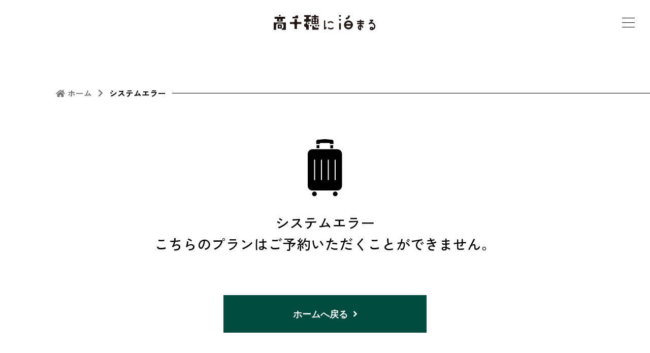

--- FILE ---
content_type: text/html; charset=UTF-8
request_url: https://www.takachiho-yado.jp/plan/plan_20230317-17/
body_size: 6494
content:
<!DOCTYPE html>
<html class="drawer drawer--top" lang="ja" prefix="og: http://ogp.me/ns#">
<head>
<!-- Google Tag Manager -->
<script>(function(w,d,s,l,i){w[l]=w[l]||[];w[l].push({'gtm.start':
new Date().getTime(),event:'gtm.js'});var f=d.getElementsByTagName(s)[0],
j=d.createElement(s),dl=l!='dataLayer'?'&l='+l:'';j.async=true;j.src=
'https://www.googletagmanager.com/gtm.js?id='+i+dl;f.parentNode.insertBefore(j,f);
})(window,document,'script','dataLayer','GTM-W5BXDDW');</script>
<!-- End Google Tag Manager -->
	<meta charset="utf-8">
	<meta http-equiv="X-UA-Compatible" content="IE=edge">
	<meta name="viewport" content="width=device-width, initial-scale=1">
	<meta name="format-detection" content="telephone=no">
	<meta name="apple-mobile-web-app-title" content="高千穂町ホテル旅館業組合">
	<meta name="application-name" content="高千穂町ホテル旅館業組合">
	<link rel="icon" href="https://www.takachiho-yado.jp/favicon.ico">
	<link rel="apple-touch-icon" sizes="180x180" href="https://www.takachiho-yado.jp/apple-touch-icon.png">

	<!-- <script type="text/javascript" src="http://ajax.googleapis.com/ajax/libs/jquery/1.3.2/jquery.min.js"></script> -->
	<script src="//ajax.googleapis.com/ajax/libs/webfont/1.6.26/webfont.js"></script>
	<script src="https://cdn.jsdelivr.net/npm/vivus@latest/dist/vivus.min.js"></script>

	<link rel="preconnect" href="https://fonts.googleapis.com">
	<link rel="preconnect" href="https://fonts.gstatic.com" crossorigin>
	<link href="https://fonts.googleapis.com/css2?family=Barlow:wght@400;500;700&family=Zen+Kaku+Gothic+New:wght@400;500;700&display=swap"
		  rel="stylesheet">

	<!-- <link rel="preconnect" href="https://fonts.googleapis.com"> -->
	<!-- <link rel="preconnect" href="https://fonts.gstatic.com" crossorigin> -->
	<!-- <link href="https://fonts.googleapis.com/css2?family=Zen+Kaku+Gothic+New:wght@400;500;700&display=swap" rel="stylesheet"> -->

	<script>
		(function(d) {
			var config = {
					kitId: 'ncv1tax',
					scriptTimeout: 3000,
					async: true
				},
				h=d.documentElement,t=setTimeout(function(){h.className=h.className.replace(/\bwf-loading\b/g,"")+" wf-inactive";},config.scriptTimeout),tk=d.createElement("script"),f=false,s=d.getElementsByTagName("script")[0],a;h.className+=" wf-loading";tk.src='https://use.typekit.net/'+config.kitId+'.js';tk.async=true;tk.onload=tk.onreadystatechange=function(){a=this.readyState;if(f||a&&a!="complete"&&a!="loaded")return;f=true;clearTimeout(t);try{Typekit.load(config)}catch(e){}};s.parentNode.insertBefore(tk,s)
		})(document);
	</script>


	<meta name='robots' content='max-image-preview:large' />
<link rel='dns-prefetch' href='//ajax.googleapis.com' />
<link rel='dns-prefetch' href='//cdnjs.cloudflare.com' />
<link rel='dns-prefetch' href='//use.fontawesome.com' />

<!-- SEO SIMPLE PACK 3.1.2 -->
<title>オートキャンプ場in高千穂/【朝食付】高千穂で採れた食材を使用！”健康は朝食から” 元気応援プラン | 高千穂に泊まる</title>
<meta name="description" content="当館自慢の朝食は、自社農園で採れた有機野菜をたっぷりお出ししております。
郷土色豊かな食材が並び好評頂をいております♪
朝から栄養満点の朝食で元気いっぱいお出かけください！

◎1Ｆレストラン『春夏秋冬』にて（6：30～9：30）ご用意いたします。
【※密をさける為、お時間帯を区切りご提供致します】
◎B1Fには、高千穂で唯一の24時間営業のコンビニあり☆
◎門限なし（フロント24時間対応）

【Wi-Fi全室対応サービス】
・“光回線”高速インターネット
・VOD＜ビデオオンデマンド＞導入（※有料）
・消臭スプレー／インスタントコーヒー／500mlの水サービス

＜客室設備＞
ユニットバス・ウォシュレットタイプ
国産高級羽毛掛け布団（デュベタイプ）
32型液晶ＴＶ。冷蔵庫・電気ケトル・ドライヤー・消臭スプレー。

・平面駐車場完備　【※無料】
※大型車利用の場合は、予めホテルにご連絡下さいませ。">
<link rel="canonical" href="https://www.takachiho-yado.jp/plan/plan_20230317-17/">
<meta property="og:locale" content="ja_JP">
<meta property="og:type" content="article">
<meta property="og:image" content="http://www.takachiho-yado.jp/wp-content/uploads/2023/03/1200_630.jpg">
<meta property="og:title" content="オートキャンプ場in高千穂/【朝食付】高千穂で採れた食材を使用！”健康は朝食から” 元気応援プラン | 高千穂に泊まる">
<meta property="og:description" content="当館自慢の朝食は、自社農園で採れた有機野菜をたっぷりお出ししております。
郷土色豊かな食材が並び好評頂をいております♪
朝から栄養満点の朝食で元気いっぱいお出かけください！

◎1Ｆレストラン『春夏秋冬』にて（6：30～9：30）ご用意いたします。
【※密をさける為、お時間帯を区切りご提供致します】
◎B1Fには、高千穂で唯一の24時間営業のコンビニあり☆
◎門限なし（フロント24時間対応）

【Wi-Fi全室対応サービス】
・“光回線”高速インターネット
・VOD＜ビデオオンデマンド＞導入（※有料）
・消臭スプレー／インスタントコーヒー／500mlの水サービス

＜客室設備＞
ユニットバス・ウォシュレットタイプ
国産高級羽毛掛け布団（デュベタイプ）
32型液晶ＴＶ。冷蔵庫・電気ケトル・ドライヤー・消臭スプレー。

・平面駐車場完備　【※無料】
※大型車利用の場合は、予めホテルにご連絡下さいませ。">
<meta property="og:url" content="https://www.takachiho-yado.jp/plan/plan_20230317-17/">
<meta property="og:site_name" content="高千穂に泊まる">
<meta name="twitter:card" content="summary_large_image">
<!-- / SEO SIMPLE PACK -->

<link rel='stylesheet' id='wp-block-library-css' href='https://www.takachiho-yado.jp/wp-includes/css/dist/block-library/style.min.css' type='text/css' media='all' />
<link rel='stylesheet' id='classic-theme-styles-css' href='https://www.takachiho-yado.jp/wp-includes/css/classic-themes.min.css' type='text/css' media='all' />
<style id='global-styles-inline-css' type='text/css'>
body{--wp--preset--color--black: #000000;--wp--preset--color--cyan-bluish-gray: #abb8c3;--wp--preset--color--white: #ffffff;--wp--preset--color--pale-pink: #f78da7;--wp--preset--color--vivid-red: #cf2e2e;--wp--preset--color--luminous-vivid-orange: #ff6900;--wp--preset--color--luminous-vivid-amber: #fcb900;--wp--preset--color--light-green-cyan: #7bdcb5;--wp--preset--color--vivid-green-cyan: #00d084;--wp--preset--color--pale-cyan-blue: #8ed1fc;--wp--preset--color--vivid-cyan-blue: #0693e3;--wp--preset--color--vivid-purple: #9b51e0;--wp--preset--gradient--vivid-cyan-blue-to-vivid-purple: linear-gradient(135deg,rgba(6,147,227,1) 0%,rgb(155,81,224) 100%);--wp--preset--gradient--light-green-cyan-to-vivid-green-cyan: linear-gradient(135deg,rgb(122,220,180) 0%,rgb(0,208,130) 100%);--wp--preset--gradient--luminous-vivid-amber-to-luminous-vivid-orange: linear-gradient(135deg,rgba(252,185,0,1) 0%,rgba(255,105,0,1) 100%);--wp--preset--gradient--luminous-vivid-orange-to-vivid-red: linear-gradient(135deg,rgba(255,105,0,1) 0%,rgb(207,46,46) 100%);--wp--preset--gradient--very-light-gray-to-cyan-bluish-gray: linear-gradient(135deg,rgb(238,238,238) 0%,rgb(169,184,195) 100%);--wp--preset--gradient--cool-to-warm-spectrum: linear-gradient(135deg,rgb(74,234,220) 0%,rgb(151,120,209) 20%,rgb(207,42,186) 40%,rgb(238,44,130) 60%,rgb(251,105,98) 80%,rgb(254,248,76) 100%);--wp--preset--gradient--blush-light-purple: linear-gradient(135deg,rgb(255,206,236) 0%,rgb(152,150,240) 100%);--wp--preset--gradient--blush-bordeaux: linear-gradient(135deg,rgb(254,205,165) 0%,rgb(254,45,45) 50%,rgb(107,0,62) 100%);--wp--preset--gradient--luminous-dusk: linear-gradient(135deg,rgb(255,203,112) 0%,rgb(199,81,192) 50%,rgb(65,88,208) 100%);--wp--preset--gradient--pale-ocean: linear-gradient(135deg,rgb(255,245,203) 0%,rgb(182,227,212) 50%,rgb(51,167,181) 100%);--wp--preset--gradient--electric-grass: linear-gradient(135deg,rgb(202,248,128) 0%,rgb(113,206,126) 100%);--wp--preset--gradient--midnight: linear-gradient(135deg,rgb(2,3,129) 0%,rgb(40,116,252) 100%);--wp--preset--duotone--dark-grayscale: url('#wp-duotone-dark-grayscale');--wp--preset--duotone--grayscale: url('#wp-duotone-grayscale');--wp--preset--duotone--purple-yellow: url('#wp-duotone-purple-yellow');--wp--preset--duotone--blue-red: url('#wp-duotone-blue-red');--wp--preset--duotone--midnight: url('#wp-duotone-midnight');--wp--preset--duotone--magenta-yellow: url('#wp-duotone-magenta-yellow');--wp--preset--duotone--purple-green: url('#wp-duotone-purple-green');--wp--preset--duotone--blue-orange: url('#wp-duotone-blue-orange');--wp--preset--font-size--small: 13px;--wp--preset--font-size--medium: 20px;--wp--preset--font-size--large: 36px;--wp--preset--font-size--x-large: 42px;--wp--preset--spacing--20: 0.44rem;--wp--preset--spacing--30: 0.67rem;--wp--preset--spacing--40: 1rem;--wp--preset--spacing--50: 1.5rem;--wp--preset--spacing--60: 2.25rem;--wp--preset--spacing--70: 3.38rem;--wp--preset--spacing--80: 5.06rem;}:where(.is-layout-flex){gap: 0.5em;}body .is-layout-flow > .alignleft{float: left;margin-inline-start: 0;margin-inline-end: 2em;}body .is-layout-flow > .alignright{float: right;margin-inline-start: 2em;margin-inline-end: 0;}body .is-layout-flow > .aligncenter{margin-left: auto !important;margin-right: auto !important;}body .is-layout-constrained > .alignleft{float: left;margin-inline-start: 0;margin-inline-end: 2em;}body .is-layout-constrained > .alignright{float: right;margin-inline-start: 2em;margin-inline-end: 0;}body .is-layout-constrained > .aligncenter{margin-left: auto !important;margin-right: auto !important;}body .is-layout-constrained > :where(:not(.alignleft):not(.alignright):not(.alignfull)){max-width: var(--wp--style--global--content-size);margin-left: auto !important;margin-right: auto !important;}body .is-layout-constrained > .alignwide{max-width: var(--wp--style--global--wide-size);}body .is-layout-flex{display: flex;}body .is-layout-flex{flex-wrap: wrap;align-items: center;}body .is-layout-flex > *{margin: 0;}:where(.wp-block-columns.is-layout-flex){gap: 2em;}.has-black-color{color: var(--wp--preset--color--black) !important;}.has-cyan-bluish-gray-color{color: var(--wp--preset--color--cyan-bluish-gray) !important;}.has-white-color{color: var(--wp--preset--color--white) !important;}.has-pale-pink-color{color: var(--wp--preset--color--pale-pink) !important;}.has-vivid-red-color{color: var(--wp--preset--color--vivid-red) !important;}.has-luminous-vivid-orange-color{color: var(--wp--preset--color--luminous-vivid-orange) !important;}.has-luminous-vivid-amber-color{color: var(--wp--preset--color--luminous-vivid-amber) !important;}.has-light-green-cyan-color{color: var(--wp--preset--color--light-green-cyan) !important;}.has-vivid-green-cyan-color{color: var(--wp--preset--color--vivid-green-cyan) !important;}.has-pale-cyan-blue-color{color: var(--wp--preset--color--pale-cyan-blue) !important;}.has-vivid-cyan-blue-color{color: var(--wp--preset--color--vivid-cyan-blue) !important;}.has-vivid-purple-color{color: var(--wp--preset--color--vivid-purple) !important;}.has-black-background-color{background-color: var(--wp--preset--color--black) !important;}.has-cyan-bluish-gray-background-color{background-color: var(--wp--preset--color--cyan-bluish-gray) !important;}.has-white-background-color{background-color: var(--wp--preset--color--white) !important;}.has-pale-pink-background-color{background-color: var(--wp--preset--color--pale-pink) !important;}.has-vivid-red-background-color{background-color: var(--wp--preset--color--vivid-red) !important;}.has-luminous-vivid-orange-background-color{background-color: var(--wp--preset--color--luminous-vivid-orange) !important;}.has-luminous-vivid-amber-background-color{background-color: var(--wp--preset--color--luminous-vivid-amber) !important;}.has-light-green-cyan-background-color{background-color: var(--wp--preset--color--light-green-cyan) !important;}.has-vivid-green-cyan-background-color{background-color: var(--wp--preset--color--vivid-green-cyan) !important;}.has-pale-cyan-blue-background-color{background-color: var(--wp--preset--color--pale-cyan-blue) !important;}.has-vivid-cyan-blue-background-color{background-color: var(--wp--preset--color--vivid-cyan-blue) !important;}.has-vivid-purple-background-color{background-color: var(--wp--preset--color--vivid-purple) !important;}.has-black-border-color{border-color: var(--wp--preset--color--black) !important;}.has-cyan-bluish-gray-border-color{border-color: var(--wp--preset--color--cyan-bluish-gray) !important;}.has-white-border-color{border-color: var(--wp--preset--color--white) !important;}.has-pale-pink-border-color{border-color: var(--wp--preset--color--pale-pink) !important;}.has-vivid-red-border-color{border-color: var(--wp--preset--color--vivid-red) !important;}.has-luminous-vivid-orange-border-color{border-color: var(--wp--preset--color--luminous-vivid-orange) !important;}.has-luminous-vivid-amber-border-color{border-color: var(--wp--preset--color--luminous-vivid-amber) !important;}.has-light-green-cyan-border-color{border-color: var(--wp--preset--color--light-green-cyan) !important;}.has-vivid-green-cyan-border-color{border-color: var(--wp--preset--color--vivid-green-cyan) !important;}.has-pale-cyan-blue-border-color{border-color: var(--wp--preset--color--pale-cyan-blue) !important;}.has-vivid-cyan-blue-border-color{border-color: var(--wp--preset--color--vivid-cyan-blue) !important;}.has-vivid-purple-border-color{border-color: var(--wp--preset--color--vivid-purple) !important;}.has-vivid-cyan-blue-to-vivid-purple-gradient-background{background: var(--wp--preset--gradient--vivid-cyan-blue-to-vivid-purple) !important;}.has-light-green-cyan-to-vivid-green-cyan-gradient-background{background: var(--wp--preset--gradient--light-green-cyan-to-vivid-green-cyan) !important;}.has-luminous-vivid-amber-to-luminous-vivid-orange-gradient-background{background: var(--wp--preset--gradient--luminous-vivid-amber-to-luminous-vivid-orange) !important;}.has-luminous-vivid-orange-to-vivid-red-gradient-background{background: var(--wp--preset--gradient--luminous-vivid-orange-to-vivid-red) !important;}.has-very-light-gray-to-cyan-bluish-gray-gradient-background{background: var(--wp--preset--gradient--very-light-gray-to-cyan-bluish-gray) !important;}.has-cool-to-warm-spectrum-gradient-background{background: var(--wp--preset--gradient--cool-to-warm-spectrum) !important;}.has-blush-light-purple-gradient-background{background: var(--wp--preset--gradient--blush-light-purple) !important;}.has-blush-bordeaux-gradient-background{background: var(--wp--preset--gradient--blush-bordeaux) !important;}.has-luminous-dusk-gradient-background{background: var(--wp--preset--gradient--luminous-dusk) !important;}.has-pale-ocean-gradient-background{background: var(--wp--preset--gradient--pale-ocean) !important;}.has-electric-grass-gradient-background{background: var(--wp--preset--gradient--electric-grass) !important;}.has-midnight-gradient-background{background: var(--wp--preset--gradient--midnight) !important;}.has-small-font-size{font-size: var(--wp--preset--font-size--small) !important;}.has-medium-font-size{font-size: var(--wp--preset--font-size--medium) !important;}.has-large-font-size{font-size: var(--wp--preset--font-size--large) !important;}.has-x-large-font-size{font-size: var(--wp--preset--font-size--x-large) !important;}
.wp-block-navigation a:where(:not(.wp-element-button)){color: inherit;}
:where(.wp-block-columns.is-layout-flex){gap: 2em;}
.wp-block-pullquote{font-size: 1.5em;line-height: 1.6;}
</style>
<link rel='stylesheet' id='style_css-css' href='https://www.takachiho-yado.jp/wp-content/themes/takachiho_theme_new_2.1.3/assets/css/style.min.css' type='text/css' media='all' />
<link rel='stylesheet' id='fontawesome_css-css' href='https://use.fontawesome.com/releases/v5.0.6/css/all.css' type='text/css' media='all' />
<link rel='stylesheet' id='drawer_css-css' href='https://cdnjs.cloudflare.com/ajax/libs/drawer/3.2.2/css/drawer.min.css' type='text/css' media='all' />
<link rel='stylesheet' id='slick_css-css' href='https://www.takachiho-yado.jp/wp-content/themes/takachiho_theme_new_2.1.3/assets/js/slick/slick.css' type='text/css' media='all' />
<link rel='stylesheet' id='slick-theme_css-css' href='https://www.takachiho-yado.jp/wp-content/themes/takachiho_theme_new_2.1.3/assets/js/slick/slick-theme.css' type='text/css' media='all' />
<link rel='stylesheet' id='form_css-css' href='https://www.takachiho-yado.jp/wp-content/themes/takachiho_theme_new_2.1.3/assets/css/form.css' type='text/css' media='all' />
	<!-- theme_v2 -->
</head>
<body>
<!-- Google Tag Manager (noscript) -->
<noscript><iframe src="https://www.googletagmanager.com/ns.html?id=GTM-W5BXDDW"
height="0" width="0" style="display:none;visibility:hidden"></iframe></noscript>
<!-- End Google Tag Manager (noscript) -->
<header class="header">
	<div class="nv-box">
		<div class="nav">
			<h1 class="logo-area">
				<a href="https://www.takachiho-yado.jp/">
					<img src="https://www.takachiho-yado.jp/wp-content/themes/takachiho_theme_new_2.1.3/assets/images/common/header-logo.png?20230112014548"
						 srcset="https://www.takachiho-yado.jp/wp-content/themes/takachiho_theme_new_2.1.3/assets/images/common/header-logo.png?20230112014548 1x,
						         https://www.takachiho-yado.jp/wp-content/themes/takachiho_theme_new_2.1.3/assets/images/common/header-logo@2x.png?20230112014544 2x"
						 loading="lazy" alt="高千穂に泊まる">
				</a>
			</h1>
			<div class="drawer drawer--top">
				<div class="drawer__header">
					<nav class="drawer-nav" role="navigation" id="menu">
						<div class="drawer-nav__inner">
							<ul class="drawer-menu">
								<li><a href="https://www.takachiho-yado.jp//">TOP</a></li>
								<li><a href="https://www.takachiho-yado.jp/vacancy/">宿泊施設を探す</a></li>
								<li><a href="https://www.takachiho-yado.jp/hotel/">宿泊施設一覧</a></li>
								<li><a href="https://www.takachiho-yado.jp/about/">高千穂町とは</a></li>
								<li><a href="https://www.takachiho-yado.jp/topics/">トピックス</a></li>
								<li><a href="https://www.takachiho-yado.jp/news/">お知らせ</a></li>
							</ul>
							<h1 class="drawer-logo">
								<a href="https://www.takachiho-yado.jp/"><img
											src="https://www.takachiho-yado.jp/wp-content/themes/takachiho_theme_new_2.1.3/assets/images/common/drawer-logo.png?20230112014546"
											srcset="https://www.takachiho-yado.jp/wp-content/themes/takachiho_theme_new_2.1.3/assets/images/common/drawer-logo.png?20230112014546 1x,
											        https://www.takachiho-yado.jp/wp-content/themes/takachiho_theme_new_2.1.3/assets/images/common/drawer-logo@2x.png?20230112014545 2x"
											loading="lazy" alt="高千穂に泊まる"></a>
							</h1>
						</div>
					</nav>

					<div class="banner" role="banner">
						<!-- ハンバーガーボタン -->
						<button type="button" class="drawer-toggle drawer-hamburger">
							<span class="sr-only">toggle navigation</span>
							<span class="drawer-hamburger-icon"></span>
						</button>
					</div>
				</div>
			</div>
		</div>
	</div>
</header>

<main class="main">
<div class="p-page-plan">
	<div class="pkzlst_tp">
		<ul class="pkzlst_tp__list">
			<li class="pkzlst_tp__list__item"><a href="/"><i class="fas fa-home"></i>ホーム</a></li>
			<li class="pkzlst_tp__list__item"><a class="active">システムエラー</a></li>
		</ul>
	</div>

	<div class="plan-main">
		<div class="single-page">
			<h2 class="single-title">
				<span class="single-title__plan">システムエラー<br></span>
				<span class="single-title__plan">こちらのプランはご予約いただくことができません。</span>
			</h2>
			<div class="more-btn"><a href="https://www.takachiho-yado.jp/">ホームへ戻る<i class="fas fa-angle-right"></i></a></div>
		</div>
		<!-- single-page -->
	</div>
	<!-- plan-main -->
	<section class="p-purpose">
	<div class="p-purpose__txar">
		<div class="p-purpose__txar__inner">
			<div class="p-purpose__txar__box">
				<h2 class="p-purpose__txar__box__title">目的別に宿泊施設を探す</h2>
				<ul class="p-purpose_list">
					<li class="p-purpose_list__item">
						<a href="https://www.takachiho-yado.jp/hotel_purpose/sightseeing/">
							<figure>
								<img src="https://www.takachiho-yado.jp/wp-content/themes/takachiho_theme_new_2.1.3/assets/images/top/purpose-icon01.png?20230112014529"
									 srcset="https://www.takachiho-yado.jp/wp-content/themes/takachiho_theme_new_2.1.3/assets/images/top/purpose-icon01.png?20230112014529 1x,
									         https://www.takachiho-yado.jp/wp-content/themes/takachiho_theme_new_2.1.3/assets/images/top/purpose-icon01@2x.png?20230112014531 2x"
									 loading="lazy" alt="観光">
							</figure>
							<span>観光<i class="fas fa-angle-right"></i></span>
						</a>
					</li>
					<li class="p-purpose_list__item">
						<a href="https://www.takachiho-yado.jp/hotel_purpose/business/">
							<figure>
								<img src="https://www.takachiho-yado.jp/wp-content/themes/takachiho_theme_new_2.1.3/assets/images/top/purpose-icon02.png?20230112014529"
									 srcset="https://www.takachiho-yado.jp/wp-content/themes/takachiho_theme_new_2.1.3/assets/images/top/purpose-icon02.png?20230112014529 1x,
									         https://www.takachiho-yado.jp/wp-content/themes/takachiho_theme_new_2.1.3/assets/images/top/purpose-icon02@2x.png?20230112014529 2x"
									 loading="lazy" alt="ビジネス利用">
							</figure>
							<span>ビジネス利用<i class="fas fa-angle-right"></i></span>
						</a>
					</li>
					<li class="p-purpose_list__item">
						<a href="https://www.takachiho-yado.jp/hotel_purpose/sports/">
							<figure>
								<img src="https://www.takachiho-yado.jp/wp-content/themes/takachiho_theme_new_2.1.3/assets/images/top/purpose-icon03.png?20230112014529"
									 srcset="https://www.takachiho-yado.jp/wp-content/themes/takachiho_theme_new_2.1.3/assets/images/top/purpose-icon03.png?20230112014529 1x,
									         https://www.takachiho-yado.jp/wp-content/themes/takachiho_theme_new_2.1.3/assets/images/top/purpose-icon03@2x.png?20230112014532 2x"
									 loading="lazy" alt="スポーツ合宿">
							</figure>
							<span>スポーツ合宿<i class="fas fa-angle-right"></i></span>
						</a>
					</li>
					<li class="p-purpose_list__item">
						<a href="https://www.takachiho-yado.jp/hotel_purpose/education/">
							<figure>
								<img src="https://www.takachiho-yado.jp/wp-content/themes/takachiho_theme_new_2.1.3/assets/images/top/purpose-icon04.png?20230112014528"
									 srcset="https://www.takachiho-yado.jp/wp-content/themes/takachiho_theme_new_2.1.3/assets/images/top/purpose-icon04.png?20230112014528 1x,
									         https://www.takachiho-yado.jp/wp-content/themes/takachiho_theme_new_2.1.3/assets/images/top/purpose-icon04@2x.png?20230112014530 2x"
									 loading="lazy" alt="教育旅行">
							</figure>
							<span>教育旅行<i class="fas fa-angle-right"></i></span>
						</a>
					</li>
					<li class="p-purpose_list__item">
						<a href="https://www.takachiho-yado.jp/hotel_purpose/outdoors/">
							<figure>
								<img src="https://www.takachiho-yado.jp/wp-content/themes/takachiho_theme_new_2.1.3/assets/images/top/purpose-icon05.png?20230112014529"
									 srcset="https://www.takachiho-yado.jp/wp-content/themes/takachiho_theme_new_2.1.3/assets/images/top/purpose-icon05.png?20230112014529 1x,
									         https://www.takachiho-yado.jp/wp-content/themes/takachiho_theme_new_2.1.3/assets/images/top/purpose-icon05@2x.png?20230112014533 2x"
									 loading="lazy" alt="アウトドア"></figure>
							<span>アウトドア<i class="fas fa-angle-right"></i></span>
						</a>
					</li>
				</ul>
				<div class="map-btn"><a href="https://goo.gl/maps/TQZSwf1tNf4pWuDz8" target="_blank" rel="noopener"><i class="fas fa-map-marker-alt"></i>高千穂のホテル旅館<br>全体地図はコチラ<i class="fas fa-angle-right"></i></a></div>
			</div>
		</div>
	</div>
	<div class="p-purpose__img">
		<img src="https://www.takachiho-yado.jp/wp-content/themes/takachiho_theme_new_2.1.3/assets/images/top/purpose.jpg?20230331030241"
			 srcset="https://www.takachiho-yado.jp/wp-content/themes/takachiho_theme_new_2.1.3/assets/images/top/purpose.jpg?20230331030241 1x,
			         https://www.takachiho-yado.jp/wp-content/themes/takachiho_theme_new_2.1.3/assets/images/top/purpose@2x.jpg?20230331030241 2x"
			 loading="lazy" alt="目的別に宿泊施設を探す"></div>
</section>

	<div class="foot-head">
	<div class="foot-head__inner">
		<div class="takachiho_bnr">
			<a href="https://takachiho-kanko.info/" target="_blank">
				<img src="https://www.takachiho-yado.jp/wp-content/themes/takachiho_theme_new_2.1.3/assets/images/common/takachiho-banner.png?20230112014542"
					 srcset="https://www.takachiho-yado.jp/wp-content/themes/takachiho_theme_new_2.1.3/assets/images/common/takachiho-banner.png?20230112014542 1x,
					         https://www.takachiho-yado.jp/wp-content/themes/takachiho_theme_new_2.1.3/assets/images/common/takachiho-banner@2x.png?20230112014542 2x" loading="lazy" alt="">
			</a>
		</div>

		<div class="pkzlst">
			<ul class="pkzlst__list">
				<li class="pkzlst__list__item"><a href="https://www.takachiho-yado.jp/"><i class="fas fa-home"></i>ホーム</a></li>
																									<li class="pkzlst__list__item"><a href="https://www.takachiho-yado.jp/plan/">宿泊プラン一覧</a></li>
					<li class="pkzlst__list__item"><a class="active">オートキャンプ場in高千穂/【朝食付】高千穂で採れた食材を使用！”健康は朝食から” 元気応援プラン</a></li>
																											</ul>
		</div>
	</div>
</div>
</div>
<!-- p-page-plan -->
</main>
<footer class="footer">
	<div class="footer__wrap">
		<ul class="sns-link">
			<li class="sns-link__item">
				<a href="https://www.facebook.com/profile.php?id=100064033980609" target="_blank" rel="noopener">
					<img src="https://www.takachiho-yado.jp/wp-content/themes/takachiho_theme_new_2.1.3/assets/images/common/facebook.png"
						 srcset="https://www.takachiho-yado.jp/wp-content/themes/takachiho_theme_new_2.1.3/assets/images/common/facebook.png 1x,https://www.takachiho-yado.jp/wp-content/themes/takachiho_theme_new_2.1.3/assets/images/common/facebook@2x.png 2x"
						 loading="lazy" alt="Facebook">
				</a>
			</li>
		</ul>

		<div class="footer-logo"><a href="https://www.takachiho-yado.jp/"><img
						src="https://www.takachiho-yado.jp/wp-content/themes/takachiho_theme_new_2.1.3/assets/images/common/footer-logo.png"
						srcset="https://www.takachiho-yado.jp/wp-content/themes/takachiho_theme_new_2.1.3/assets/images/common/footer-logo.png 1x,https://www.takachiho-yado.jp/wp-content/themes/takachiho_theme_new_2.1.3/assets/images/common/footer-logo@2x.png 2x"
						loading="lazy" alt="高千穂に泊まる"></a></div>

		<ul class="btn-area">
			<li class="btn-area__item">
				<a href="https://www.takachiho-yado.jp/hotel/">宿泊施設一覧を見る<i class="fas fa-angle-right"></i></a>
			</li>
			<li class="btn-area__item">
				<a href="https://www.takachiho-yado.jp/vacancy/">予約・空室状況一覧<i class="fas fa-angle-right"></i></a>
			</li>
			<li class="btn-area__item">
				<a href="https://www.takachiho-yado.jp/about/">高千穂町をくわしく知る<i class="fas fa-angle-right"></i></a>
			</li>
		</ul>

		<nav class="footer-nav">
			<ul class="footer-nav__list">
				<li class="footer-nav__list__item"><a href="https://www.takachiho-yado.jp/">ホーム</a></li>
				<li class="footer-nav__list__item"><a href="https://www.takachiho-yado.jp/contact/">ご意見・お問い合わせ</a>
				</li>
				<li class="footer-nav__list__item"><a href="https://www.takachiho-yado.jp/privacy-policy/">プライバシーポリシー</a>
				</li>
				<li class="footer-nav__list__item"><a href="https://www.takachiho-yado.jp/term/">利用規約</a></li>
<!--
				<li class="footer-nav__list__item"><a href="https://www.takachiho-yado.jp/">関連リンク</a></li>
-->
				<li class="footer-nav__list__item"><a
							href="https://www.takachiho-yado.jp/sitemap/">サイトマップ</a></li>
			</ul>
		</nav>
		<p class="copyright">Produced by © Takachiho Ryokan Association All Rights Reserved.</p>
	</div>
</footer>

<!-- 追加 BEGIN -->
<script type='text/javascript' src='https://ajax.googleapis.com/ajax/libs/jquery/1.11.3/jquery.min.js' id='jquery-js'></script>
<script type='text/javascript' src='https://cdnjs.cloudflare.com/ajax/libs/iScroll/5.2.0/iscroll.min.js' id='iscroll_js-js'></script>
<script type='text/javascript' src='https://cdnjs.cloudflare.com/ajax/libs/drawer/3.2.2/js/drawer.min.js' id='drawer_js-js'></script>
<script type='text/javascript' src='https://www.takachiho-yado.jp/wp-content/themes/takachiho_theme_new_2.1.3/assets/js/fontawesome-all.min.js' id='fontawesome-all_js-js'></script>
<script type='text/javascript' src='https://www.takachiho-yado.jp/wp-content/themes/takachiho_theme_new_2.1.3/assets/js/function.js' id='function_js-js'></script>
<script type='text/javascript' src='https://www.takachiho-yado.jp/wp-content/themes/takachiho_theme_new_2.1.3/assets/js/fade.js' id='fade_js-js'></script>
<script type='text/javascript' src='https://www.takachiho-yado.jp/wp-content/themes/takachiho_theme_new_2.1.3/assets/js/slick/slick.min.js' id='slick_js-js'></script>
<script type='text/javascript' src='https://www.takachiho-yado.jp/wp-content/themes/takachiho_theme_new_2.1.3/assets/js/slick/func.js' id='slick-func_js-js'></script>
<script type='text/javascript' src='https://www.takachiho-yado.jp/wp-content/themes/takachiho_theme_new_2.1.3/assets/js/single-plan.js' id='single-plan_js-js'></script>
</body>
</html>


--- FILE ---
content_type: application/javascript
request_url: https://www.takachiho-yado.jp/wp-content/themes/takachiho_theme_new_2.1.3/assets/js/single-plan.js
body_size: 555
content:
$(function(){
	let reserve_date = getParam("reserve_date");
	let reserve_hotel = getParam("reserve_hotel");
	let reserve_plan = getParam("reserve_plan");
	let reserve_room_type = getParam("reserve_room_type");
	
	$('[name="reserve_date"]').val(reserve_date);
	$('[name="reserve_hotel"]').val(reserve_hotel);
	$('[name="reserve_plan"]').val(reserve_plan);
	$('[name="reserve_room_type"]').val(reserve_room_type);
});

$('#schedule_submit_args a').not('.modal__close').on('click', function(){
	let stay = $('#schedule_submit_stay').val();
	
	let reserve_ad = $('#reserve_ad').val();
	let reserve_ch1 = $('#reserve_ch1').val();
	let reserve_ch2 = $('#reserve_ch2').val();
	let reserve_ch3 = $('#reserve_ch3').val();
	let reserve_ch4 = $('#reserve_ch4').val();
	let reserve_ch5 = $('#reserve_ch5').val();
	let reserve_ch6 = $('#reserve_ch6').val();
	
	let reserve_date = $('[name="reserve_date"]').val();
	let reserve_hotel = $('[name="reserve_hotel"]').val();
	let reserve_plan = $('[name="reserve_plan"]').val();
	let reserve_room_type = $('[name="reserve_room_type"]').val();
	
	$('[name="reserve_date"]').val(reserve_date);
	$('[name="reserve_hotel"]').val(reserve_hotel);
	$('[name="reserve_plan"]').val(reserve_plan);
	$('[name="reserve_room_type"]').val(reserve_room_type);
	$('[name="reserve_days"]').val(stay);
	$('[name="reserve_ad"]').val(reserve_ad);
	$('[name="reserve_ch1"]').val(reserve_ch1);
	$('[name="reserve_ch2"]').val(reserve_ch2);
	$('[name="reserve_ch3"]').val(reserve_ch3);
	$('[name="reserve_ch4"]').val(reserve_ch4);
	$('[name="reserve_ch5"]').val(reserve_ch5);
	$('[name="reserve_ch6"]').val(reserve_ch6);
	
//	return false;
	
	$('#schedule_submit_args').submit();
});

function getParam(name, url) {
	if (!url) url = window.location.href;
	name = name.replace(/[\[\]]/g, "\\$&");
	var regex = new RegExp("[?&]" + name + "(=([^&#]*)|&|#|$)"),
		results = regex.exec(url);
	if (!results) return null;
	if (!results[2]) return '';
	return decodeURIComponent(results[2].replace(/\+/g, " "));
}